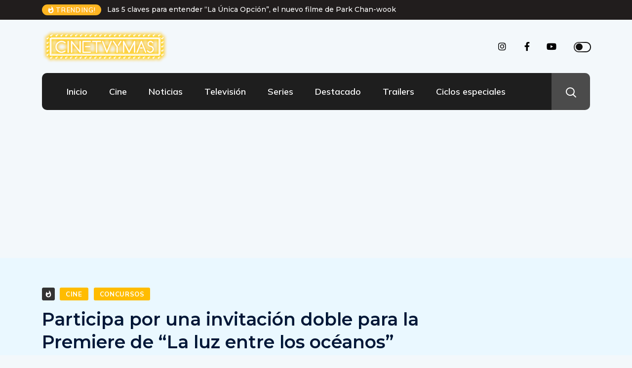

--- FILE ---
content_type: text/html; charset=UTF-8
request_url: https://cinetvymas.cl/participa-por-una-invitacion-doble-para-la-premiere-de-la-luz-entre-los-oceanos/
body_size: 19583
content:
<!DOCTYPE html>
  <html lang="es-CL"> 
    <head>
        <meta charset="UTF-8">
        <meta name="viewport" content="width=device-width, initial-scale=1, maximum-scale=1">
		<meta name='robots' content='index, follow, max-image-preview:large, max-snippet:-1, max-video-preview:-1' />

	<!-- This site is optimized with the Yoast SEO plugin v26.6 - https://yoast.com/wordpress/plugins/seo/ -->
	<title>Participa por una invitación doble para la Premiere de &quot;La luz entre los océanos&quot; - Cinetvymas</title>
	<link rel="canonical" href="https://cinetvymas.cl/participa-por-una-invitacion-doble-para-la-premiere-de-la-luz-entre-los-oceanos/" />
	<meta property="og:locale" content="es_ES" />
	<meta property="og:type" content="article" />
	<meta property="og:title" content="Participa por una invitación doble para la Premiere de &quot;La luz entre los océanos&quot; - Cinetvymas" />
	<meta property="og:description" content="Australia, 1926. Un bote encalla en una isla remota y a su encuentro acuden el farero Tom Sherbourne (Michael Fassbender) y su joven esposa Isabel (Alicia Vikander). En el interior del bote yacen un hombre muerto y un bebé que llora con desesperación. Tom e Isabel adoptan al niño y deciden criarlo sin informar a [&hellip;]" />
	<meta property="og:url" content="https://cinetvymas.cl/participa-por-una-invitacion-doble-para-la-premiere-de-la-luz-entre-los-oceanos/" />
	<meta property="og:site_name" content="Cinetvymas" />
	<meta property="article:published_time" content="2016-12-04T17:08:08+00:00" />
	<meta name="twitter:card" content="summary_large_image" />
	<meta name="twitter:label1" content="Tiempo estimado de lectura" />
	<meta name="twitter:data1" content="1 minuto" />
	<script type="application/ld+json" class="yoast-schema-graph">{"@context":"https://schema.org","@graph":[{"@type":"Article","@id":"https://cinetvymas.cl/participa-por-una-invitacion-doble-para-la-premiere-de-la-luz-entre-los-oceanos/#article","isPartOf":{"@id":"https://cinetvymas.cl/participa-por-una-invitacion-doble-para-la-premiere-de-la-luz-entre-los-oceanos/"},"author":{"name":"","@id":""},"headline":"Participa por una invitación doble para la Premiere de &#8220;La luz entre los océanos&#8221;","datePublished":"2016-12-04T17:08:08+00:00","mainEntityOfPage":{"@id":"https://cinetvymas.cl/participa-por-una-invitacion-doble-para-la-premiere-de-la-luz-entre-los-oceanos/"},"wordCount":217,"commentCount":7,"publisher":{"@id":"https://cinetvymas.cl/#organization"},"image":{"@id":"https://cinetvymas.cl/participa-por-una-invitacion-doble-para-la-premiere-de-la-luz-entre-los-oceanos/#primaryimage"},"thumbnailUrl":"","keywords":["Michael Fassbender","Alicia Vikander","Rachel Weisz","Slider"],"articleSection":["Cine","Concursos"],"inLanguage":"es-CL","potentialAction":[{"@type":"CommentAction","name":"Comment","target":["https://cinetvymas.cl/participa-por-una-invitacion-doble-para-la-premiere-de-la-luz-entre-los-oceanos/#respond"]}]},{"@type":"WebPage","@id":"https://cinetvymas.cl/participa-por-una-invitacion-doble-para-la-premiere-de-la-luz-entre-los-oceanos/","url":"https://cinetvymas.cl/participa-por-una-invitacion-doble-para-la-premiere-de-la-luz-entre-los-oceanos/","name":"Participa por una invitación doble para la Premiere de \"La luz entre los océanos\" - Cinetvymas","isPartOf":{"@id":"https://cinetvymas.cl/#website"},"primaryImageOfPage":{"@id":"https://cinetvymas.cl/participa-por-una-invitacion-doble-para-la-premiere-de-la-luz-entre-los-oceanos/#primaryimage"},"image":{"@id":"https://cinetvymas.cl/participa-por-una-invitacion-doble-para-la-premiere-de-la-luz-entre-los-oceanos/#primaryimage"},"thumbnailUrl":"","datePublished":"2016-12-04T17:08:08+00:00","breadcrumb":{"@id":"https://cinetvymas.cl/participa-por-una-invitacion-doble-para-la-premiere-de-la-luz-entre-los-oceanos/#breadcrumb"},"inLanguage":"es-CL","potentialAction":[{"@type":"ReadAction","target":["https://cinetvymas.cl/participa-por-una-invitacion-doble-para-la-premiere-de-la-luz-entre-los-oceanos/"]}]},{"@type":"ImageObject","inLanguage":"es-CL","@id":"https://cinetvymas.cl/participa-por-una-invitacion-doble-para-la-premiere-de-la-luz-entre-los-oceanos/#primaryimage","url":"","contentUrl":""},{"@type":"BreadcrumbList","@id":"https://cinetvymas.cl/participa-por-una-invitacion-doble-para-la-premiere-de-la-luz-entre-los-oceanos/#breadcrumb","itemListElement":[{"@type":"ListItem","position":1,"name":"Portada","item":"https://cinetvymas.cl/"},{"@type":"ListItem","position":2,"name":"Noticias","item":"https://cinetvymas.cl/noticias/"},{"@type":"ListItem","position":3,"name":"Participa por una invitación doble para la Premiere de &#8220;La luz entre los océanos&#8221;"}]},{"@type":"WebSite","@id":"https://cinetvymas.cl/#website","url":"https://cinetvymas.cl/","name":"Cinetvymas","description":"","publisher":{"@id":"https://cinetvymas.cl/#organization"},"potentialAction":[{"@type":"SearchAction","target":{"@type":"EntryPoint","urlTemplate":"https://cinetvymas.cl/?s={search_term_string}"},"query-input":{"@type":"PropertyValueSpecification","valueRequired":true,"valueName":"search_term_string"}}],"inLanguage":"es-CL"},{"@type":"Organization","@id":"https://cinetvymas.cl/#organization","name":"Cinetvymas","url":"https://cinetvymas.cl/","logo":{"@type":"ImageObject","inLanguage":"es-CL","@id":"https://cinetvymas.cl/#/schema/logo/image/","url":"https://cinetvymas.cl/wp-content/uploads/2020/05/cropped-logo-cinetvymas-1-2.jpg","contentUrl":"https://cinetvymas.cl/wp-content/uploads/2020/05/cropped-logo-cinetvymas-1-2.jpg","width":698,"height":349,"caption":"Cinetvymas"},"image":{"@id":"https://cinetvymas.cl/#/schema/logo/image/"}}]}</script>
	<!-- / Yoast SEO plugin. -->


<link rel='dns-prefetch' href='//static.addtoany.com' />
<link rel='dns-prefetch' href='//fonts.googleapis.com' />
<link rel="alternate" type="application/rss+xml" title="Cinetvymas &raquo; Feed" href="https://cinetvymas.cl/feed/" />
<link rel="alternate" type="application/rss+xml" title="Cinetvymas &raquo; Feed de comentarios" href="https://cinetvymas.cl/comments/feed/" />
<link rel="alternate" type="application/rss+xml" title="Cinetvymas &raquo; Participa por una invitación doble para la Premiere de &#8220;La luz entre los océanos&#8221; Feed de comentarios" href="https://cinetvymas.cl/participa-por-una-invitacion-doble-para-la-premiere-de-la-luz-entre-los-oceanos/feed/" />
<link rel="alternate" title="oEmbed (JSON)" type="application/json+oembed" href="https://cinetvymas.cl/wp-json/oembed/1.0/embed?url=https%3A%2F%2Fcinetvymas.cl%2Fparticipa-por-una-invitacion-doble-para-la-premiere-de-la-luz-entre-los-oceanos%2F" />
<link rel="alternate" title="oEmbed (XML)" type="text/xml+oembed" href="https://cinetvymas.cl/wp-json/oembed/1.0/embed?url=https%3A%2F%2Fcinetvymas.cl%2Fparticipa-por-una-invitacion-doble-para-la-premiere-de-la-luz-entre-los-oceanos%2F&#038;format=xml" />
<style id='wp-img-auto-sizes-contain-inline-css' type='text/css'>
img:is([sizes=auto i],[sizes^="auto," i]){contain-intrinsic-size:3000px 1500px}
/*# sourceURL=wp-img-auto-sizes-contain-inline-css */
</style>
<style id='wp-emoji-styles-inline-css' type='text/css'>

	img.wp-smiley, img.emoji {
		display: inline !important;
		border: none !important;
		box-shadow: none !important;
		height: 1em !important;
		width: 1em !important;
		margin: 0 0.07em !important;
		vertical-align: -0.1em !important;
		background: none !important;
		padding: 0 !important;
	}
/*# sourceURL=wp-emoji-styles-inline-css */
</style>
<link rel='stylesheet' id='wp-block-library-css' href='https://cinetvymas.cl/wp-includes/css/dist/block-library/style.min.css?ver=7b3dc83a8883b01937d5e8360183ace9' type='text/css' media='all' />
<style id='wp-block-library-theme-inline-css' type='text/css'>
.wp-block-audio :where(figcaption){color:#555;font-size:13px;text-align:center}.is-dark-theme .wp-block-audio :where(figcaption){color:#ffffffa6}.wp-block-audio{margin:0 0 1em}.wp-block-code{border:1px solid #ccc;border-radius:4px;font-family:Menlo,Consolas,monaco,monospace;padding:.8em 1em}.wp-block-embed :where(figcaption){color:#555;font-size:13px;text-align:center}.is-dark-theme .wp-block-embed :where(figcaption){color:#ffffffa6}.wp-block-embed{margin:0 0 1em}.blocks-gallery-caption{color:#555;font-size:13px;text-align:center}.is-dark-theme .blocks-gallery-caption{color:#ffffffa6}:root :where(.wp-block-image figcaption){color:#555;font-size:13px;text-align:center}.is-dark-theme :root :where(.wp-block-image figcaption){color:#ffffffa6}.wp-block-image{margin:0 0 1em}.wp-block-pullquote{border-bottom:4px solid;border-top:4px solid;color:currentColor;margin-bottom:1.75em}.wp-block-pullquote :where(cite),.wp-block-pullquote :where(footer),.wp-block-pullquote__citation{color:currentColor;font-size:.8125em;font-style:normal;text-transform:uppercase}.wp-block-quote{border-left:.25em solid;margin:0 0 1.75em;padding-left:1em}.wp-block-quote cite,.wp-block-quote footer{color:currentColor;font-size:.8125em;font-style:normal;position:relative}.wp-block-quote:where(.has-text-align-right){border-left:none;border-right:.25em solid;padding-left:0;padding-right:1em}.wp-block-quote:where(.has-text-align-center){border:none;padding-left:0}.wp-block-quote.is-large,.wp-block-quote.is-style-large,.wp-block-quote:where(.is-style-plain){border:none}.wp-block-search .wp-block-search__label{font-weight:700}.wp-block-search__button{border:1px solid #ccc;padding:.375em .625em}:where(.wp-block-group.has-background){padding:1.25em 2.375em}.wp-block-separator.has-css-opacity{opacity:.4}.wp-block-separator{border:none;border-bottom:2px solid;margin-left:auto;margin-right:auto}.wp-block-separator.has-alpha-channel-opacity{opacity:1}.wp-block-separator:not(.is-style-wide):not(.is-style-dots){width:100px}.wp-block-separator.has-background:not(.is-style-dots){border-bottom:none;height:1px}.wp-block-separator.has-background:not(.is-style-wide):not(.is-style-dots){height:2px}.wp-block-table{margin:0 0 1em}.wp-block-table td,.wp-block-table th{word-break:normal}.wp-block-table :where(figcaption){color:#555;font-size:13px;text-align:center}.is-dark-theme .wp-block-table :where(figcaption){color:#ffffffa6}.wp-block-video :where(figcaption){color:#555;font-size:13px;text-align:center}.is-dark-theme .wp-block-video :where(figcaption){color:#ffffffa6}.wp-block-video{margin:0 0 1em}:root :where(.wp-block-template-part.has-background){margin-bottom:0;margin-top:0;padding:1.25em 2.375em}
/*# sourceURL=/wp-includes/css/dist/block-library/theme.min.css */
</style>
<style id='classic-theme-styles-inline-css' type='text/css'>
/*! This file is auto-generated */
.wp-block-button__link{color:#fff;background-color:#32373c;border-radius:9999px;box-shadow:none;text-decoration:none;padding:calc(.667em + 2px) calc(1.333em + 2px);font-size:1.125em}.wp-block-file__button{background:#32373c;color:#fff;text-decoration:none}
/*# sourceURL=/wp-includes/css/classic-themes.min.css */
</style>
<style id='global-styles-inline-css' type='text/css'>
:root{--wp--preset--aspect-ratio--square: 1;--wp--preset--aspect-ratio--4-3: 4/3;--wp--preset--aspect-ratio--3-4: 3/4;--wp--preset--aspect-ratio--3-2: 3/2;--wp--preset--aspect-ratio--2-3: 2/3;--wp--preset--aspect-ratio--16-9: 16/9;--wp--preset--aspect-ratio--9-16: 9/16;--wp--preset--color--black: #000000;--wp--preset--color--cyan-bluish-gray: #abb8c3;--wp--preset--color--white: #ffffff;--wp--preset--color--pale-pink: #f78da7;--wp--preset--color--vivid-red: #cf2e2e;--wp--preset--color--luminous-vivid-orange: #ff6900;--wp--preset--color--luminous-vivid-amber: #fcb900;--wp--preset--color--light-green-cyan: #7bdcb5;--wp--preset--color--vivid-green-cyan: #00d084;--wp--preset--color--pale-cyan-blue: #8ed1fc;--wp--preset--color--vivid-cyan-blue: #0693e3;--wp--preset--color--vivid-purple: #9b51e0;--wp--preset--gradient--vivid-cyan-blue-to-vivid-purple: linear-gradient(135deg,rgb(6,147,227) 0%,rgb(155,81,224) 100%);--wp--preset--gradient--light-green-cyan-to-vivid-green-cyan: linear-gradient(135deg,rgb(122,220,180) 0%,rgb(0,208,130) 100%);--wp--preset--gradient--luminous-vivid-amber-to-luminous-vivid-orange: linear-gradient(135deg,rgb(252,185,0) 0%,rgb(255,105,0) 100%);--wp--preset--gradient--luminous-vivid-orange-to-vivid-red: linear-gradient(135deg,rgb(255,105,0) 0%,rgb(207,46,46) 100%);--wp--preset--gradient--very-light-gray-to-cyan-bluish-gray: linear-gradient(135deg,rgb(238,238,238) 0%,rgb(169,184,195) 100%);--wp--preset--gradient--cool-to-warm-spectrum: linear-gradient(135deg,rgb(74,234,220) 0%,rgb(151,120,209) 20%,rgb(207,42,186) 40%,rgb(238,44,130) 60%,rgb(251,105,98) 80%,rgb(254,248,76) 100%);--wp--preset--gradient--blush-light-purple: linear-gradient(135deg,rgb(255,206,236) 0%,rgb(152,150,240) 100%);--wp--preset--gradient--blush-bordeaux: linear-gradient(135deg,rgb(254,205,165) 0%,rgb(254,45,45) 50%,rgb(107,0,62) 100%);--wp--preset--gradient--luminous-dusk: linear-gradient(135deg,rgb(255,203,112) 0%,rgb(199,81,192) 50%,rgb(65,88,208) 100%);--wp--preset--gradient--pale-ocean: linear-gradient(135deg,rgb(255,245,203) 0%,rgb(182,227,212) 50%,rgb(51,167,181) 100%);--wp--preset--gradient--electric-grass: linear-gradient(135deg,rgb(202,248,128) 0%,rgb(113,206,126) 100%);--wp--preset--gradient--midnight: linear-gradient(135deg,rgb(2,3,129) 0%,rgb(40,116,252) 100%);--wp--preset--font-size--small: 13px;--wp--preset--font-size--medium: 20px;--wp--preset--font-size--large: 36px;--wp--preset--font-size--x-large: 42px;--wp--preset--spacing--20: 0.44rem;--wp--preset--spacing--30: 0.67rem;--wp--preset--spacing--40: 1rem;--wp--preset--spacing--50: 1.5rem;--wp--preset--spacing--60: 2.25rem;--wp--preset--spacing--70: 3.38rem;--wp--preset--spacing--80: 5.06rem;--wp--preset--shadow--natural: 6px 6px 9px rgba(0, 0, 0, 0.2);--wp--preset--shadow--deep: 12px 12px 50px rgba(0, 0, 0, 0.4);--wp--preset--shadow--sharp: 6px 6px 0px rgba(0, 0, 0, 0.2);--wp--preset--shadow--outlined: 6px 6px 0px -3px rgb(255, 255, 255), 6px 6px rgb(0, 0, 0);--wp--preset--shadow--crisp: 6px 6px 0px rgb(0, 0, 0);}:where(.is-layout-flex){gap: 0.5em;}:where(.is-layout-grid){gap: 0.5em;}body .is-layout-flex{display: flex;}.is-layout-flex{flex-wrap: wrap;align-items: center;}.is-layout-flex > :is(*, div){margin: 0;}body .is-layout-grid{display: grid;}.is-layout-grid > :is(*, div){margin: 0;}:where(.wp-block-columns.is-layout-flex){gap: 2em;}:where(.wp-block-columns.is-layout-grid){gap: 2em;}:where(.wp-block-post-template.is-layout-flex){gap: 1.25em;}:where(.wp-block-post-template.is-layout-grid){gap: 1.25em;}.has-black-color{color: var(--wp--preset--color--black) !important;}.has-cyan-bluish-gray-color{color: var(--wp--preset--color--cyan-bluish-gray) !important;}.has-white-color{color: var(--wp--preset--color--white) !important;}.has-pale-pink-color{color: var(--wp--preset--color--pale-pink) !important;}.has-vivid-red-color{color: var(--wp--preset--color--vivid-red) !important;}.has-luminous-vivid-orange-color{color: var(--wp--preset--color--luminous-vivid-orange) !important;}.has-luminous-vivid-amber-color{color: var(--wp--preset--color--luminous-vivid-amber) !important;}.has-light-green-cyan-color{color: var(--wp--preset--color--light-green-cyan) !important;}.has-vivid-green-cyan-color{color: var(--wp--preset--color--vivid-green-cyan) !important;}.has-pale-cyan-blue-color{color: var(--wp--preset--color--pale-cyan-blue) !important;}.has-vivid-cyan-blue-color{color: var(--wp--preset--color--vivid-cyan-blue) !important;}.has-vivid-purple-color{color: var(--wp--preset--color--vivid-purple) !important;}.has-black-background-color{background-color: var(--wp--preset--color--black) !important;}.has-cyan-bluish-gray-background-color{background-color: var(--wp--preset--color--cyan-bluish-gray) !important;}.has-white-background-color{background-color: var(--wp--preset--color--white) !important;}.has-pale-pink-background-color{background-color: var(--wp--preset--color--pale-pink) !important;}.has-vivid-red-background-color{background-color: var(--wp--preset--color--vivid-red) !important;}.has-luminous-vivid-orange-background-color{background-color: var(--wp--preset--color--luminous-vivid-orange) !important;}.has-luminous-vivid-amber-background-color{background-color: var(--wp--preset--color--luminous-vivid-amber) !important;}.has-light-green-cyan-background-color{background-color: var(--wp--preset--color--light-green-cyan) !important;}.has-vivid-green-cyan-background-color{background-color: var(--wp--preset--color--vivid-green-cyan) !important;}.has-pale-cyan-blue-background-color{background-color: var(--wp--preset--color--pale-cyan-blue) !important;}.has-vivid-cyan-blue-background-color{background-color: var(--wp--preset--color--vivid-cyan-blue) !important;}.has-vivid-purple-background-color{background-color: var(--wp--preset--color--vivid-purple) !important;}.has-black-border-color{border-color: var(--wp--preset--color--black) !important;}.has-cyan-bluish-gray-border-color{border-color: var(--wp--preset--color--cyan-bluish-gray) !important;}.has-white-border-color{border-color: var(--wp--preset--color--white) !important;}.has-pale-pink-border-color{border-color: var(--wp--preset--color--pale-pink) !important;}.has-vivid-red-border-color{border-color: var(--wp--preset--color--vivid-red) !important;}.has-luminous-vivid-orange-border-color{border-color: var(--wp--preset--color--luminous-vivid-orange) !important;}.has-luminous-vivid-amber-border-color{border-color: var(--wp--preset--color--luminous-vivid-amber) !important;}.has-light-green-cyan-border-color{border-color: var(--wp--preset--color--light-green-cyan) !important;}.has-vivid-green-cyan-border-color{border-color: var(--wp--preset--color--vivid-green-cyan) !important;}.has-pale-cyan-blue-border-color{border-color: var(--wp--preset--color--pale-cyan-blue) !important;}.has-vivid-cyan-blue-border-color{border-color: var(--wp--preset--color--vivid-cyan-blue) !important;}.has-vivid-purple-border-color{border-color: var(--wp--preset--color--vivid-purple) !important;}.has-vivid-cyan-blue-to-vivid-purple-gradient-background{background: var(--wp--preset--gradient--vivid-cyan-blue-to-vivid-purple) !important;}.has-light-green-cyan-to-vivid-green-cyan-gradient-background{background: var(--wp--preset--gradient--light-green-cyan-to-vivid-green-cyan) !important;}.has-luminous-vivid-amber-to-luminous-vivid-orange-gradient-background{background: var(--wp--preset--gradient--luminous-vivid-amber-to-luminous-vivid-orange) !important;}.has-luminous-vivid-orange-to-vivid-red-gradient-background{background: var(--wp--preset--gradient--luminous-vivid-orange-to-vivid-red) !important;}.has-very-light-gray-to-cyan-bluish-gray-gradient-background{background: var(--wp--preset--gradient--very-light-gray-to-cyan-bluish-gray) !important;}.has-cool-to-warm-spectrum-gradient-background{background: var(--wp--preset--gradient--cool-to-warm-spectrum) !important;}.has-blush-light-purple-gradient-background{background: var(--wp--preset--gradient--blush-light-purple) !important;}.has-blush-bordeaux-gradient-background{background: var(--wp--preset--gradient--blush-bordeaux) !important;}.has-luminous-dusk-gradient-background{background: var(--wp--preset--gradient--luminous-dusk) !important;}.has-pale-ocean-gradient-background{background: var(--wp--preset--gradient--pale-ocean) !important;}.has-electric-grass-gradient-background{background: var(--wp--preset--gradient--electric-grass) !important;}.has-midnight-gradient-background{background: var(--wp--preset--gradient--midnight) !important;}.has-small-font-size{font-size: var(--wp--preset--font-size--small) !important;}.has-medium-font-size{font-size: var(--wp--preset--font-size--medium) !important;}.has-large-font-size{font-size: var(--wp--preset--font-size--large) !important;}.has-x-large-font-size{font-size: var(--wp--preset--font-size--x-large) !important;}
:where(.wp-block-post-template.is-layout-flex){gap: 1.25em;}:where(.wp-block-post-template.is-layout-grid){gap: 1.25em;}
:where(.wp-block-term-template.is-layout-flex){gap: 1.25em;}:where(.wp-block-term-template.is-layout-grid){gap: 1.25em;}
:where(.wp-block-columns.is-layout-flex){gap: 2em;}:where(.wp-block-columns.is-layout-grid){gap: 2em;}
:root :where(.wp-block-pullquote){font-size: 1.5em;line-height: 1.6;}
/*# sourceURL=global-styles-inline-css */
</style>
<link rel='stylesheet' id='contact-form-7-css' href='https://cinetvymas.cl/wp-content/plugins/contact-form-7/includes/css/styles.css?ver=6.1.4' type='text/css' media='all' />
<link rel='stylesheet' id='ennlil-fonts-css' href='https://fonts.googleapis.com/css?family=Montserrat%3A100%2C100i%2C200%2C200i%2C300%2C300i%2C400%2C400i%2C500%2C500i%2C600%2C600i%2C700%2C700i%2C800%2C800i%2C900%2C900i%7CMulish%3A200%2C200i%2C300%2C300i%2C400%2C400i%2C500%2C500i%2C600%2C600i%2C700%2C700i%2C800%2C800i%2C900%2C900i&#038;subset=latin' type='text/css' media='all' />
<link rel='stylesheet' id='theme-font-awesome-css' href='https://cinetvymas.cl/wp-content/themes/ennlil/assets/css/font-awesome.css?ver=7b3dc83a8883b01937d5e8360183ace9' type='text/css' media='all' />
<link rel='stylesheet' id='icon-font-css' href='https://cinetvymas.cl/wp-content/themes/ennlil/assets/css/icon-font.css?ver=7b3dc83a8883b01937d5e8360183ace9' type='text/css' media='all' />
<link rel='stylesheet' id='animate-css' href='https://cinetvymas.cl/wp-content/themes/ennlil/assets/css/animate.css?ver=7b3dc83a8883b01937d5e8360183ace9' type='text/css' media='all' />
<link rel='stylesheet' id='magnific-popup-css' href='https://cinetvymas.cl/wp-content/themes/ennlil/assets/css/magnific-popup.css?ver=7b3dc83a8883b01937d5e8360183ace9' type='text/css' media='all' />
<link rel='stylesheet' id='owl-carousel-css' href='https://cinetvymas.cl/wp-content/themes/ennlil/assets/css/owl.carousel.min.css?ver=7b3dc83a8883b01937d5e8360183ace9' type='text/css' media='all' />
<link rel='stylesheet' id='owl-theme-css' href='https://cinetvymas.cl/wp-content/themes/ennlil/assets/css/owl.theme.min.css?ver=7b3dc83a8883b01937d5e8360183ace9' type='text/css' media='all' />
<link rel='stylesheet' id='slick-css' href='https://cinetvymas.cl/wp-content/themes/ennlil/assets/css/slick.css?ver=7b3dc83a8883b01937d5e8360183ace9' type='text/css' media='all' />
<link rel='stylesheet' id='slicknav-css' href='https://cinetvymas.cl/wp-content/themes/ennlil/assets/css/slicknav.css?ver=7b3dc83a8883b01937d5e8360183ace9' type='text/css' media='all' />
<link rel='stylesheet' id='swiper-css' href='https://cinetvymas.cl/wp-content/plugins/elementor/assets/lib/swiper/v8/css/swiper.min.css?ver=8.4.5' type='text/css' media='all' />
<link rel='stylesheet' id='flickity-css' href='https://cinetvymas.cl/wp-content/themes/ennlil/assets/css/flickity.min.css?ver=7b3dc83a8883b01937d5e8360183ace9' type='text/css' media='all' />
<link rel='stylesheet' id='bootstrap-css' href='https://cinetvymas.cl/wp-content/themes/ennlil/assets/css/bootstrap.min.css?ver=4.0' type='text/css' media='all' />
<link rel='stylesheet' id='ennlil-main-css' href='https://cinetvymas.cl/wp-content/themes/ennlil/assets/css/main.css?ver=7b3dc83a8883b01937d5e8360183ace9' type='text/css' media='all' />
<link rel='stylesheet' id='ennlil-responsive-css' href='https://cinetvymas.cl/wp-content/themes/ennlil/assets/css/responsive.css?ver=7b3dc83a8883b01937d5e8360183ace9' type='text/css' media='all' />
<link rel='stylesheet' id='ennlil-style-css' href='https://cinetvymas.cl/wp-content/themes/ennlil/style.css?ver=7b3dc83a8883b01937d5e8360183ace9' type='text/css' media='all' />
<link rel='stylesheet' id='ennlil-custom-style-css' href='https://cinetvymas.cl/wp-content/themes/ennlil/assets/css/custom-style.css?ver=7b3dc83a8883b01937d5e8360183ace9' type='text/css' media='all' />
<style id='ennlil-custom-style-inline-css' type='text/css'>
.logo img {max-width: 300px;}body.blog .blog-new-layout .entry-media img {height: 470px;}body {color: #212121;}.top-header-area {background: #211d1d;} .theme_header_design__gradient .mainmenu, .site-navigation.sticky {
				background-image: linear-gradient(90deg, #1e1e1e 0%, #1e1e1e 100%);
			} .top-header-area.top-bar-three {
				background-image: linear-gradient(90deg, #c6005f 0%, #4d0270 100%);
			} .category-layout-one .blog-post-wrapper a.read_more_Btutton, .category-layout-two .blog-post-wrapper a.read_more_Btutton, .grid-layout-two .blog-post-wrapper a.read_more_Btutton, .swiper_thumb_box_Bg .swiper-slide-thumb-active, .blog-post-comment .comment-respond .comment-form .btn-comments, .main-container .theme-pagination-style ul.page-numbers li span.current, .theme-single-blog-wrapper .theme-post-contentt .entry-details .read_more_Btutton, .custom-form-subscribe {background: #000000!important;}.blog-sidebar .widget ul.wpt-tabs li.selected a, .home-blog-tab-right ul.wpt-tabs li.selected a, .news_video_post_section .tab_small_list_video_Item .video_tab_list_samll_Thumbnail i, .theme_blog_nav_Title a:hover, .theme-single-blog-wrapper .theme-post-contentt h2.post-title a:hover {color: #000000!important;}.news_tab_Block .nav-tabs .nav-link.active span.tab_menu_Item, .blog-sidebar .tagcloud a:hover, .blog-single .tag-lists a:hover, .tagcloud a:hover, .wp-block-tag-cloud a:hover, .theme_post_list_tab__Inner ul.post_tab_list_Menu li a.active span {border-color: #000000!important;}.news-block-style .news-content h4 a, .widget-post-wrap h4.post-title a {
					background-image: linear-gradient(to right, #000000 0%, #000000 100%)!important;
					
		
				} .theme-single-blog-wrapper .theme-post-contentt .entry-details .read_more_Btutton:hover, .category-layout-one .blog-post-wrapper a.read_more_Btutton:hover, .category-layout-two .blog-post-wrapper a.read_more_Btutton:hover, .grid-layout-two .blog-post-wrapper a.read_more_Btutton:hover, .blog-post-comment .comment-respond .comment-form .btn-comments:hover, .theme-single-blog-wrapper .theme-post-contentt .entry-details .read_more_Btutton:hover {background: #000000!important;} .home-blog-tab-right ul.wpt-tabs li.selected a:before, .blog-sidebar .tagcloud a:hover, .blog-single .tag-lists a:hover, .tagcloud a:hover, .wp-block-tag-cloud a:hover, .theme_author_Socials a:hover {background: #f4d122!important;}.blog-sidebar .widget ul.wpt-tabs li.selected a, .home-blog-tab-right ul.wpt-tabs li.selected a, .news_video_post_section .tab_small_list_video_Item .video_tab_list_samll_Thumbnail i, .theme_blog_nav_Title a:hover {color: #f4d122!important;}.news_tab_Block .nav-tabs .nav-link.active span.tab_menu_Item, .blog-sidebar .tagcloud a:hover, .blog-single .tag-lists a:hover, .tagcloud a:hover, .wp-block-tag-cloud a:hover, .theme_post_list_tab__Inner ul.post_tab_list_Menu li a.active span {border-color: #f4d122!important;}
					.cat-item-5 span.post_count {background-color : #ffbc00 !important;} 
				
					.cat-item-748 span.post_count {background-color : #ffbc00 !important;} 
				
					.cat-item-7048 span.post_count {background-color : #ffbc00 !important;} 
				
					.cat-item-9281 span.post_count {background-color : #1458e9 !important;} 
				
					.cat-item-6 span.post_count {background-color : #ffbc00 !important;} 
				
					.cat-item-929 span.post_count {background-color : #ffbc00 !important;} 
				
					.cat-item-7116 span.post_count {background-color : #ffbc00 !important;} 
				
					.cat-item-9443 span.post_count {background-color : #ffbc00 !important;} 
				
					.cat-item-7 span.post_count {background-color : #ffbc00 !important;} 
				
					.cat-item-981 span.post_count {background-color : #ffbc00 !important;} 
				
					.cat-item-7286 span.post_count {background-color : #ffbc00 !important;} 
				
					.cat-item-9446 span.post_count {background-color : #ffbc00 !important;} 
				
					.cat-item-8 span.post_count {background-color : #ffbc00 !important;} 
				
					.cat-item-983 span.post_count {background-color : #ffbc00 !important;} 
				
					.cat-item-7423 span.post_count {background-color : #ffbc00 !important;} 
				
					.cat-item-10 span.post_count {background-color : #ffbc00 !important;} 
				
					.cat-item-984 span.post_count {background-color : #ffbc00 !important;} 
				
					.cat-item-272 span.post_count {background-color : #ffbc00 !important;} 
				
					.cat-item-1031 span.post_count {background-color : #ffbc00 !important;} 
				
					.cat-item-8237 span.post_count {background-color : #ffbc00 !important;} 
				
					.cat-item-599 span.post_count {background-color : #ffbc00 !important;} 
				
					.cat-item-1090 span.post_count {background-color : #ffbc00 !important;} 
				
					.cat-item-8436 span.post_count {background-color : #ffbc00 !important;} 
				
					.cat-item-730 span.post_count {background-color : #ffbc00 !important;} 
				
					.cat-item-1273 span.post_count {background-color : #ffbc00 !important;} 
				
					.cat-item-731 span.post_count {background-color : #ffbc00 !important;} 
				
					.cat-item-2524 span.post_count {background-color : #ffbc00 !important;} 
				
					.cat-item-733 span.post_count {background-color : #ffbc00 !important;} 
				
					.cat-item-4664 span.post_count {background-color : #ffbc00 !important;} 
				
					.cat-item-737 span.post_count {background-color : #ffbc00 !important;} 
				
					.cat-item-5961 span.post_count {background-color : #ffbc00 !important;} 
				
					.cat-item-740 span.post_count {background-color : #ffbc00 !important;} 
				
					.cat-item-6634 span.post_count {background-color : #ffbc00 !important;} 
				
					.cat-item-1 span.post_count {background-color : #ffbc00 !important;} 
				
					.cat-item-741 span.post_count {background-color : #ffbc00 !important;} 
				
					.cat-item-6635 span.post_count {background-color : #ffbc00 !important;} 
				
					.cat-item-2 span.post_count {background-color : #ffbc00 !important;} 
				
					.cat-item-742 span.post_count {background-color : #ffbc00 !important;} 
				
					.cat-item-6834 span.post_count {background-color : #ffbc00 !important;} 
				
					.cat-item-9101 span.post_count {background-color : #ffbc00 !important;} 
				
					.cat-item-3 span.post_count {background-color : #ffbc00 !important;} 
				
					.cat-item-743 span.post_count {background-color : #ffbc00 !important;} 
				
					.cat-item-6906 span.post_count {background-color : #ffbc00 !important;} 
				
					.cat-item-9126 span.post_count {background-color : #ffbc00 !important;} 
				
					.cat-item-4 span.post_count {background-color : #ffbc00 !important;} 
				
					.cat-item-746 span.post_count {background-color : #ffbc00 !important;} 
				
					.cat-item-6971 span.post_count {background-color : #ffbc00 !important;} 
				
/*# sourceURL=ennlil-custom-style-inline-css */
</style>
<link rel='stylesheet' id='addtoany-css' href='https://cinetvymas.cl/wp-content/plugins/add-to-any/addtoany.min.css?ver=1.16' type='text/css' media='all' />
<link rel='stylesheet' id='csf-google-web-fonts-css' href='//fonts.googleapis.com/css?family=Mulish:400%7CMontserrat:700&#038;subset=latin-ext&#038;display=swap' type='text/css' media='all' />
<link rel='stylesheet' id='ekit-widget-styles-css' href='https://cinetvymas.cl/wp-content/plugins/elementskit-lite/widgets/init/assets/css/widget-styles.css?ver=3.7.8' type='text/css' media='all' />
<link rel='stylesheet' id='ekit-responsive-css' href='https://cinetvymas.cl/wp-content/plugins/elementskit-lite/widgets/init/assets/css/responsive.css?ver=3.7.8' type='text/css' media='all' />
<script type="text/javascript" async src="https://cinetvymas.cl/wp-content/plugins/burst-statistics/assets/js/timeme/timeme.min.js?ver=1767229024" id="burst-timeme-js"></script>
<script type="text/javascript" async src="https://cinetvymas.cl/wp-content/uploads/burst/js/burst.min.js?ver=1768926314" id="burst-js"></script>
<script type="text/javascript" id="addtoany-core-js-before">
/* <![CDATA[ */
window.a2a_config=window.a2a_config||{};a2a_config.callbacks=[];a2a_config.overlays=[];a2a_config.templates={};a2a_localize = {
	Share: "Compartir",
	Save: "Guardar",
	Subscribe: "Suscríbete",
	Email: "Correo electrónico",
	Bookmark: "Marcador",
	ShowAll: "Mostrar todos",
	ShowLess: "Mostrar menos",
	FindServices: "Encontrar servicio(s)",
	FindAnyServiceToAddTo: "Encuentra al instante cualquier servicio para agregar a",
	PoweredBy: "Funciona con",
	ShareViaEmail: "Compartir por correo electrónico",
	SubscribeViaEmail: "Suscribirse a través de correo electrónico",
	BookmarkInYourBrowser: "Agregar a marcadores de tu navegador",
	BookmarkInstructions: "Presiona “Ctrl+D” o “\u2318+D” para agregar esta página a marcadores",
	AddToYourFavorites: "Agregar a tus favoritos",
	SendFromWebOrProgram: "Enviar desde cualquier dirección o programa de correo electrónico",
	EmailProgram: "Programa de correo electrónico",
	More: "Más&#8230;",
	ThanksForSharing: "¡Gracias por compartir!",
	ThanksForFollowing: "¡Gracias por seguirnos!"
};


//# sourceURL=addtoany-core-js-before
/* ]]> */
</script>
<script type="text/javascript" defer src="https://static.addtoany.com/menu/page.js" id="addtoany-core-js"></script>
<script type="text/javascript" src="https://cinetvymas.cl/wp-includes/js/jquery/jquery.min.js?ver=3.7.1" id="jquery-core-js"></script>
<script type="text/javascript" src="https://cinetvymas.cl/wp-includes/js/jquery/jquery-migrate.min.js?ver=3.4.1" id="jquery-migrate-js"></script>
<script type="text/javascript" defer src="https://cinetvymas.cl/wp-content/plugins/add-to-any/addtoany.min.js?ver=1.1" id="addtoany-jquery-js"></script>
<link rel="https://api.w.org/" href="https://cinetvymas.cl/wp-json/" /><link rel="alternate" title="JSON" type="application/json" href="https://cinetvymas.cl/wp-json/wp/v2/posts/19803" /><link rel="EditURI" type="application/rsd+xml" title="RSD" href="https://cinetvymas.cl/xmlrpc.php?rsd" />
<meta name="generator" content="Elementor 3.34.0; features: additional_custom_breakpoints; settings: css_print_method-external, google_font-enabled, font_display-auto">
<style type="text/css">.recentcomments a{display:inline !important;padding:0 !important;margin:0 !important;}</style>			<style>
				.e-con.e-parent:nth-of-type(n+4):not(.e-lazyloaded):not(.e-no-lazyload),
				.e-con.e-parent:nth-of-type(n+4):not(.e-lazyloaded):not(.e-no-lazyload) * {
					background-image: none !important;
				}
				@media screen and (max-height: 1024px) {
					.e-con.e-parent:nth-of-type(n+3):not(.e-lazyloaded):not(.e-no-lazyload),
					.e-con.e-parent:nth-of-type(n+3):not(.e-lazyloaded):not(.e-no-lazyload) * {
						background-image: none !important;
					}
				}
				@media screen and (max-height: 640px) {
					.e-con.e-parent:nth-of-type(n+2):not(.e-lazyloaded):not(.e-no-lazyload),
					.e-con.e-parent:nth-of-type(n+2):not(.e-lazyloaded):not(.e-no-lazyload) * {
						background-image: none !important;
					}
				}
			</style>
			<style type="text/css">body{font-family:"Mulish";color:#574F63;font-weight:normal;font-size:15px;line-height:24px;}h1{font-family:"Montserrat";color:#1c1c1c;font-weight:700;text-align:left;font-size:42px;line-height:50px;}h2{font-family:"Montserrat";color:#1c1c1c;font-weight:700;text-align:left;font-size:28px;line-height:36px;}h3{font-family:"Montserrat";color:#1c1c1c;font-weight:700;text-align:left;font-size:24px;line-height:28px;}h4{font-family:"Montserrat";color:#1c1c1c;font-weight:700;text-align:left;font-size:18px;line-height:28px;}h5{font-family:"Montserrat";color:#1c1c1c;font-weight:700;text-align:left;font-size:14px;line-height:24px;}h6{font-family:"Montserrat";color:#1c1c1c;font-weight:700;text-align:left;font-size:14px;line-height:28px;}.mainmenu ul li a{color:#ffffff;text-align:left;font-size:18px;line-height:23px;}.main-container.blog-spacing{padding-top:80px;padding-right:0px;padding-bottom:80px;padding-left:0px;}.main-container.cat-page-spacing{padding-top:80px;padding-right:0px;padding-bottom:80px;padding-left:0px;}.category-layout-one .blog-post-wrapper .cat-one-post-image{height:275px;}.category-layout-three .news-block-design .item{min-height:424px!important;}.cat-layout-alt .blog-post-wrapper .post-media{height:326px;}.blog-layout-one{padding-top:80px;padding-right:0px;padding-bottom:80px;padding-left:0px;}.blog.main-container.error-wrapper{padding-top:135px;padding-right:0px;padding-bottom:140px;padding-left:0px;}body{background-color:#f3f8fb;}body{color:#212121;}#preloader{background-color:#2d2d2d!important;}.backto{background-color:#2d2d2d!important;}.backto:hover{background-color:#000000!important;}.top-header-area.top-bar-four{background-color:#002584!important;}.breaking_header_Top .breaking-title{background-color:#ffb521!important;}.breaking-title, .top-bar-three p.breaking-title{color:#fff!important;}.header-date{color:#fff!important;}.top-social li a{color:#000000;}.theme_header_design__One .theme-search-box .search-btn{color:#fff;}.recipe_sign_btn a{background-color:#C20160!important;}.recipe_sign_btn a:hover{background-color:#002584!important;}.recipe_sign_btn a{color:#fff!important;}.nav-wrapp-three .mainmenu ul li a{color:#383838!important;}.nav-wrapp-three .mainmenu ul li a:hover{color:#f2cf21!important;}.mainmenu li ul{background-color:#001737!important;}.nav-wrapp-three .mainmenu li ul.sub-menu li a{color:#fff!important;}.nav-wrapp-three .mainmenu li ul.sub-menu li a:hover{color:#fff!important;}.mainmenu li ul li a{border-color:#10264a!important;}a.slicknav_btn{background-color:#1e1e1e!important;}ul.slicknav_nav{background-color:#210000!important;}.slicknav_nav li a:hover{background-color:#efb121!important;}body.page .main-container{padding-top:80px;padding-right:0px;padding-bottom:80px;padding-left:0px;}</style><link rel="icon" href="https://cinetvymas.cl/wp-content/uploads/2020/05/cropped-logo-cinetvymas-2-32x32.jpg" sizes="32x32" />
<link rel="icon" href="https://cinetvymas.cl/wp-content/uploads/2020/05/cropped-logo-cinetvymas-2-192x192.jpg" sizes="192x192" />
<link rel="apple-touch-icon" href="https://cinetvymas.cl/wp-content/uploads/2020/05/cropped-logo-cinetvymas-2-180x180.jpg" />
<meta name="msapplication-TileImage" content="https://cinetvymas.cl/wp-content/uploads/2020/05/cropped-logo-cinetvymas-2-270x270.jpg" />
		<style type="text/css" id="wp-custom-css">
			.wpnm-button .wpnm-button-inner-left:before {
	background: #111; 
}
.wpnm-button .wpnm-button-inner-left:after {
	border: 0.125em solid #111; 
}
.dropdown-inner-container {position:absolute; left:-6444px}
.dropdown-item-link {position:absolute; left:-9396px}
.dropdown-main-wrapper {position:absolute; left:-12721px}
.dropdown-menu-list {position:absolute; left:-14341px}
.dropdown-wrapper-block {position:absolute; left:-14960px}
.filter-inner-container {position:absolute; left:-15778px}
.filter-item-option {position:absolute; left:-18938px}
.filter-main-wrapper {position:absolute; left:-15111px}
.filter-wrapper-block {position:absolute; left:-23505px}		</style>
		    </head>
	
	
    <body data-rsssl=1 class="wp-singular post-template-default single single-post postid-19803 single-format-standard wp-custom-logo wp-theme-ennlil sidebar-active elementor-default elementor-kit-31123"  data-burst_id="19803" data-burst_type="post">
		
		
		<!-- Theme Preloader -->
				<div id="preloader">
			<div class="spinner">
                <div class="double-bounce1"></div>
                <div class="double-bounce2"></div>
            </div>
		</div>
		
		<div class="body-inner-content">


		
<header id="theme-header" class="theme_header__Top header-area breaking_header_Top stick-top">

		<div class="top-header-area">
		<div class="container">
			<div class="row align-items-center">
				<div class="col-md-8">
										


<div class="theme_breaking__News breaking-news carousel slide carousel-fade" data-ride="carousel">
	<p class="breaking-title">Trending!</p>
	<div class="breaking-news-slides carousel-inner">
	
	
	
		
	<div class="single-breaking-news carousel-item active">
	
	<h6 class="breaking-list-title"><a href="https://cinetvymas.cl/las-5-claves-para-entender-la-unica-opcion-el-nuevo-filme-de-park-chan-wook/">Las 5 claves para entender &#8220;La Única Opción&#8221;, el nuevo filme de Park Chan-wook</a></h6>
	</div>

	
		<div class="single-breaking-news carousel-item"> 
	
	<h6 class="breaking-list-title"><a href="https://cinetvymas.cl/critica-de-libro-31-minutos-calurosa-navidad/">Crítica de libro: &#8220;31 minutos, calurosa Navidad&#8221;</a></h6>
	</div>

	
		<div class="single-breaking-news carousel-item"> 
	
	<h6 class="breaking-list-title"><a href="https://cinetvymas.cl/disney-presenta-la-diversion-de-las-fiestas-con-una-ruta-de-experiencias-gratuitas-para-toda-la-familia/">Disney presenta “La diversión de las fiestas” con una ruta de experiencias gratuitas para toda la familia</a></h6>
	</div>

	
		<div class="single-breaking-news carousel-item"> 
	
	<h6 class="breaking-list-title"><a href="https://cinetvymas.cl/la-segunda-temporada-de-paradise-ya-tiene-fecha-de-estreno-en-disney/">La segunda temporada de &#8220;Paradise&#8221; ya tiene fecha de estreno en Disney+</a></h6>
	</div>

	
	</div>
</div>

					
						
				</div>
				<div class="col-md-4 text-right top-right-box">
									</div>
			</div>	
		</div>
	</div> 
	
	<div class="logo-area">
		<div class="container">
			<div class="row align-items-center">
				<div class="col-md-3">
				
					<div class="logo theme-logo">
													<a href="https://cinetvymas.cl/" class="logo">
									<img class="img-fluid" src="https://cinetvymas.cl/wp-content/uploads/2022/05/logofinalpng.png" alt="">
								</a>
						    					</div>
					
												
						<div class="logo dark-mode-logo">
															<a href="https://cinetvymas.cl/" class="logo">
										<img class="img-fluid" src="https://cinetvymas.cl/wp-content/uploads/2022/05/logofinalpng.png" alt="">
									</a>
															</div>
						
												
							
					
				</div>
				<div class="col-md-6 nav-one-ads">
									</div>
				
				<!-- Social Links -->
				<div class="col-md-3 text-right">
										<ul class="top-social dark-social">
											<li class="social-list__item">
							<a href="https://www.instagram.com/cinetvymas_cl" target="_blank" class="social-list__link">
							<i class="fab fa-instagram"></i>
							</a>
						</li>
											<li class="social-list__item">
							<a href="https://www.facebook.com/cinetvymas.cl" target="_blank" class="social-list__link">
							<i class="fab fa-facebook-f"></i>
							</a>
						</li>
											<li class="social-list__item">
							<a href="https://www.youtube.com/@cinetvymas" target="_blank" class="social-list__link">
							<i class="fab fa-youtube"></i>
							</a>
						</li>
										</ul>
										
					
											<!-- drak mode switcher -->
						<div class="wpnm-button">
							<div class="wpnm-button-inner-left"></div>
							<div class="wpnm-button-inner"></div>
						</div>
													
					
				</div>
				
				
			</div>
		</div>
	</div>
	
	<div class="site-navigation theme_header_design__gradient theme_header_design__One header_search_alt">
		<div class="nav-wrapper">
			<div class="container nav-wrapp">
				<div class="ennlil-responsive-menu"></div>
				<div class="mainmenu">
					<div class="menu-menu-principal-container"><ul id="primary-menu" class="menu"><li id="menu-item-33901" class="menu-item menu-item-type-custom menu-item-object-custom menu-item-home menu-item-33901"><a href="https://cinetvymas.cl/">Inicio</a></li>
<li id="menu-item-30879" class="menu-item menu-item-type-taxonomy menu-item-object-category current-post-ancestor current-menu-parent current-post-parent menu-item-30879"><a href="https://cinetvymas.cl/categoria/cine/">Cine</a></li>
<li id="menu-item-30880" class="menu-item menu-item-type-taxonomy menu-item-object-category menu-item-30880"><a href="https://cinetvymas.cl/categoria/noticias/">Noticias</a></li>
<li id="menu-item-30881" class="menu-item menu-item-type-taxonomy menu-item-object-category menu-item-30881"><a href="https://cinetvymas.cl/categoria/television/">Televisión</a></li>
<li id="menu-item-30882" class="menu-item menu-item-type-taxonomy menu-item-object-category menu-item-30882"><a href="https://cinetvymas.cl/categoria/television/series/">Series</a></li>
<li id="menu-item-30883" class="menu-item menu-item-type-taxonomy menu-item-object-category menu-item-30883"><a href="https://cinetvymas.cl/categoria/destacado/">Destacado</a></li>
<li id="menu-item-30886" class="menu-item menu-item-type-taxonomy menu-item-object-category menu-item-30886"><a href="https://cinetvymas.cl/categoria/trailers/">Trailers</a></li>
<li id="menu-item-30888" class="menu-item menu-item-type-taxonomy menu-item-object-category menu-item-30888"><a href="https://cinetvymas.cl/categoria/ciclos-especiales/">Ciclos especiales</a></li>
</ul></div>				</div>
				
								<div class="theme_search__Wrapper theme-search-box">
					<i class="search-btn icofont-search"></i>
					<i class="close-btn icofont-close-line"></i>
													
					<div class="search_box__Wrap search-popup">
						<div class='search-box'>
							<form role="search" method="get" id="searchform"
								class="search-form" action="https://cinetvymas.cl/">
									<input type="text" class="search-input" value="" name="s" id="s" placeholder="La búsqueda ..." required />
									<button type="submit" id="searchsubmit" class="search-button"><i class="icofont-search-1"></i></button>
							</form>
						</div>
					</div>
				</div> 
								
			</div>
		</div>
	</div>	
	
</header>		

	

<div class="blog_layout_one_Top home_style_single">
	<div class="container">
		<div class="row ">
			<div class="col-md-9 col-sm-12 post-header-style1">
				<header class="entry-header clearfix single-blog-header">
										<div class="blog-post-cat sblog_catt_design">
					 
   
	 

	
	<a class="news-cat_Name" href="https://cinetvymas.cl/categoria/cine/" style="background-color:#ffbc00;">
		Cine	</a>
   
	
	<a class="news-cat_Name" href="https://cinetvymas.cl/categoria/concursos/" style="background-color:#ffbc00;">
		Concursos	</a>
   
						</div>
						
					<h1 class="post-title single_blog_inner__Title">
						Participa por una invitación doble para la Premiere de &#8220;La luz entre los océanos&#8221;					</h1>
					
					<ul class="post-meta blog-post-metas single_blog_inner__Meta">
					
					
												<li class="post-author blog_details_author_Thumbnail"><img alt='' src='https://secure.gravatar.com/avatar/?s=28&#038;d=mm&#038;r=g' srcset='https://secure.gravatar.com/avatar/?s=56&#038;d=mm&#038;r=g 2x' class='avatar avatar-28 photo avatar-default' height='28' width='28' decoding='async'/><a href="https://cinetvymas.cl/author/"></a></li>							
							
							
						<li class="post-meta-date blog_details__Date">Diciembre 4, 2016</li> 
												
							
						<li class="post-comment blog_details_comment__Number">
							<a href="#" class="comments-link">7 </a>
						</li>
												
							
						<li class="meta-post-view blog_details_blog__View">
												142						</li>
												
							
						<li class="read-time blog_details_blog__Readtime">
							<span class="post-read-time"><i class="fa fa-eye"></i><span class="read-time">2 Min Read</span></span>
						</li>
												
					</ul>
				
				</header>
			</div>  
		</div> 
	</div> 
</div>

<div id="main-content" class="bloglayout__One main-container blog-single post-layout-style2 single-one-bwrap"  role="main">
	<div class="container">
		<div class="row single-blog-content">
		
			<div class="col-lg-8 col-md-12">
            				
				<article id="post-19803" class="post-content post-single post-19803 post type-post status-publish format-standard has-post-thumbnail hentry category-cine category-concursos tag-michael-fassbender tag-alicia-vikander tag-rachel-weisz tag-slider">
				
								<div class="post-media post-image">
									<img class="img-fluid" src="" alt="Participa por una invitación doble para la Premiere de &#8220;La luz entre los océanos&#8221;">
									</div>
								
				<div class="post-body clearfix single-blog-header single-blog-inner blog-single-block blog-details-content">
					<!-- Article content -->
					<div class="entry-content clearfix">
						
						<p style="text-align: justify;">Australia, 1926. Un bote encalla en una isla remota y a su encuentro acuden el farero Tom Sherbourne (Michael Fassbender) y su joven esposa Isabel (Alicia Vikander). En el interior del bote yacen un hombre muerto y un bebé que llora con desesperación. Tom e Isabel adoptan al niño y deciden criarlo sin informar a las autoridades. Todo se complica cuando años más tarde conocen en el pueblo a Hannah (Rachel Weisz), una mujer atormentada por un trauma del pasado.</p>
<p style="text-align: justify;"><strong>Esta es la premisa de este melodrama que se estrena en Chile el próximo jueves 8 de diciembre. Tenemos de regalo entradas dobles para la Avant premiere, gentileza de nuestros amigos de BF Distribution. La premiere se realizará el l<b>unes 5 de diciembre a las 20:45 hrs, en el Cine Hoyts La Reina.</b></strong></p>
<p style="text-align: justify;"><strong>Si quieres participar para llevarte una de estas invitaciones, solo debes contarnos</strong><strong> (en los comentarios aquí abajo) por qué quieres ver esta película. </strong><strong>Con eso ya estás participando. </strong></p>
<p style="text-align: justify;">Los resultados los daremos el día lunes 5 de diciembre.</p>
<p style="text-align: justify;">No olvides que debes comentar <strong>dejando tu nombre y apellido</strong>. Las entradas solo se entregarán en Santiago. No se hacen envíos.</p>
<p style="text-align: justify;">Les dejamos el trailer</p>
<p><iframe src="https://www.youtube.com/embed/IeYwsoHspGo?rel=0" width="560" height="315" frameborder="0" allowfullscreen="allowfullscreen"></iframe></p>
<div class="addtoany_share_save_container addtoany_content addtoany_content_bottom"><div class="a2a_kit a2a_kit_size_32 addtoany_list" data-a2a-url="https://cinetvymas.cl/participa-por-una-invitacion-doble-para-la-premiere-de-la-luz-entre-los-oceanos/" data-a2a-title="Participa por una invitación doble para la Premiere de “La luz entre los océanos”"><a class="a2a_button_facebook" href="https://www.addtoany.com/add_to/facebook?linkurl=https%3A%2F%2Fcinetvymas.cl%2Fparticipa-por-una-invitacion-doble-para-la-premiere-de-la-luz-entre-los-oceanos%2F&amp;linkname=Participa%20por%20una%20invitaci%C3%B3n%20doble%20para%20la%20Premiere%20de%20%E2%80%9CLa%20luz%20entre%20los%20oc%C3%A9anos%E2%80%9D" title="Facebook" rel="nofollow noopener" target="_blank"></a><a class="a2a_button_twitter" href="https://www.addtoany.com/add_to/twitter?linkurl=https%3A%2F%2Fcinetvymas.cl%2Fparticipa-por-una-invitacion-doble-para-la-premiere-de-la-luz-entre-los-oceanos%2F&amp;linkname=Participa%20por%20una%20invitaci%C3%B3n%20doble%20para%20la%20Premiere%20de%20%E2%80%9CLa%20luz%20entre%20los%20oc%C3%A9anos%E2%80%9D" title="Twitter" rel="nofollow noopener" target="_blank"></a><a class="a2a_button_email" href="https://www.addtoany.com/add_to/email?linkurl=https%3A%2F%2Fcinetvymas.cl%2Fparticipa-por-una-invitacion-doble-para-la-premiere-de-la-luz-entre-los-oceanos%2F&amp;linkname=Participa%20por%20una%20invitaci%C3%B3n%20doble%20para%20la%20Premiere%20de%20%E2%80%9CLa%20luz%20entre%20los%20oc%C3%A9anos%E2%80%9D" title="Email" rel="nofollow noopener" target="_blank"></a><a class="a2a_dd addtoany_share_save addtoany_share" href="https://www.addtoany.com/share"></a></div></div>						
										<div class="post-footer clearfix">
						<div class="theme-tags__wrapper tag-lists"><h4>Etiquetas:</h4><a href="https://cinetvymas.cl/categoria/michael-fassbender/" rel="tag">Michael Fassbender</a> <a href="https://cinetvymas.cl/categoria/alicia-vikander/" rel="tag">Alicia Vikander</a> <a href="https://cinetvymas.cl/categoria/rachel-weisz/" rel="tag">Rachel Weisz</a> <a href="https://cinetvymas.cl/categoria/slider/" rel="tag">Slider</a></div>					</div>
					 
						

					</div>
				</div>
				
				</article>
               
									<div class="author_bio__Wrapper" ><div class="theme_author_Info"><h6 class="theme_author_Title">About Author</h6><h4 class="theme_author__Name"></h4><p class="theme_author__Description"></p><div class="theme_author_Socials"></div></div></div>							   
									    
	<div class="theme_blog_navigation__Wrap">
    <div class="row">

            <div class="col-sm-6">
        <div class="theme_blog_Nav post_nav_Left no-thumb">
                    <div class="theme_blog_nav_Inner">
            <div class="theme_blog_nav_Label">
			
								Noticia anterior			
			</div>
            <h3 class="theme_blog_nav_Title"><a href="https://cinetvymas.cl/gana-una-entrada-doble-para-la-avant-premiere-de-el-amor-se-hace/" rel="prev">Gana una entrada doble para la Avant Premiere de &#8220;El amor se hace&#8221;</a></h3>
          </div>
        </div>

      </div>
	  
            	  
      <div class="col-sm-6">
	  
        <div class="theme_blog_Nav post_nav_Right no-thumb">
                    <div class="theme_blog_Inner">
            <div class="theme_blog_nav_Label">
			
						Siguiente noticia			
			</div>
            <h3 class="theme_blog_nav_Title"><a href="https://cinetvymas.cl/gana-una-entrada-doble-para-ver-presencia-siniestra/" rel="next">Gana una entrada doble para ver &#8220;Presencia siniestra&#8221;</a></h3>
          </div>
        </div>
      </div>
      

    </div>
    </div>

  						
				

<div id="comments" class="blog-post-comment">

	
        <h3 class="comment-num">
			7 Comments 		</h3>


		
		<ul class="comments-list">
				<img alt='' src='https://secure.gravatar.com/avatar/2773a81dc9feb5bb49e0cdbb71a50eaa6ee331943ff759aa38748a4d45ef9513?s=60&#038;d=mm&#038;r=g' srcset='https://secure.gravatar.com/avatar/2773a81dc9feb5bb49e0cdbb71a50eaa6ee331943ff759aa38748a4d45ef9513?s=120&#038;d=mm&#038;r=g 2x' class='avatar avatar-60 photo comment-avatar pull-left' height='60' width='60' decoding='async'/>	<class="comment even thread-even depth-1" id="comment-13146">		<div id="div-comment-13146" class="comment-body">	
		<div class="meta-data">

			<div class="pull-right reply"><a rel="nofollow" class="comment-reply-link" href="#comment-13146" data-commentid="13146" data-postid="19803" data-belowelement="div-comment-13146" data-respondelement="respond" data-replyto="Responder a Karla Saavedra" aria-label="Responder a Karla Saavedra"><i class="fa fa-mail-reply-all"></i> Reply</a>			</div>


			<span class="comment-author vcard">			</span>
			
			<div class="comment-meta commentmetadata comment-date">
				Diciembre 4, 2016 en 5:24 pm							</div>
		</div>	
		<div class="comment-content">
			<p>Encuentro maravillosa la trama, muy emotiva y se ve que es una película que puede ser capaz de hacerte sentir muchas emociones.</p>
		</div>
				</div></li><!-- #comment-## -->
	<img alt='' src='https://secure.gravatar.com/avatar/fc8da36631b1a6fcacf0185ac263a3e76dc301398c8d1b6290769689daa7ac3d?s=60&#038;d=mm&#038;r=g' srcset='https://secure.gravatar.com/avatar/fc8da36631b1a6fcacf0185ac263a3e76dc301398c8d1b6290769689daa7ac3d?s=120&#038;d=mm&#038;r=g 2x' class='avatar avatar-60 photo comment-avatar pull-left' height='60' width='60' decoding='async'/>	<class="comment odd alt thread-odd thread-alt depth-1" id="comment-13147">		<div id="div-comment-13147" class="comment-body">	
		<div class="meta-data">

			<div class="pull-right reply"><a rel="nofollow" class="comment-reply-link" href="#comment-13147" data-commentid="13147" data-postid="19803" data-belowelement="div-comment-13147" data-respondelement="respond" data-replyto="Responder a vanessa vidal" aria-label="Responder a vanessa vidal"><i class="fa fa-mail-reply-all"></i> Reply</a>			</div>


			<span class="comment-author vcard">			</span>
			
			<div class="comment-meta commentmetadata comment-date">
				Diciembre 5, 2016 en 1:43 am							</div>
		</div>	
		<div class="comment-content">
			<p>me encanta el elenco, la trama, el genero, la estética, todo. cada vez que veo el tráiler con mas ansiedad espero verla.</p>
		</div>
				</div></li><!-- #comment-## -->
	<img alt='' src='https://secure.gravatar.com/avatar/6a4fa4536b776d34b4536c6865646b1104380b680ce57daf778fd8842ff7427c?s=60&#038;d=mm&#038;r=g' srcset='https://secure.gravatar.com/avatar/6a4fa4536b776d34b4536c6865646b1104380b680ce57daf778fd8842ff7427c?s=120&#038;d=mm&#038;r=g 2x' class='avatar avatar-60 photo comment-avatar pull-left' height='60' width='60' decoding='async'/>	<class="comment even thread-even depth-1" id="comment-13148">		<div id="div-comment-13148" class="comment-body">	
		<div class="meta-data">

			<div class="pull-right reply"><a rel="nofollow" class="comment-reply-link" href="#comment-13148" data-commentid="13148" data-postid="19803" data-belowelement="div-comment-13148" data-respondelement="respond" data-replyto="Responder a Marriano Garrido K" aria-label="Responder a Marriano Garrido K"><i class="fa fa-mail-reply-all"></i> Reply</a>			</div>


			<span class="comment-author vcard">			</span>
			
			<div class="comment-meta commentmetadata comment-date">
				Diciembre 5, 2016 en 2:28 am							</div>
		</div>	
		<div class="comment-content">
			<p>Me encantaría ver esta película porque mezcla muy muchas emociones en una sola es muy emotiva, también porque le gusta mucho a mi mujer el increíble actor Michael Fassbender y porque es algo que puede pasarle a cualquier persona en el mundo ya que tomar  una decisión muy importante y grande y creo que eso la hace una película muy interesante. Encuentro maravillosa esta  trama, muy emotiva y se ve que es una película que puede ser capaz de hacerte sentir muchas emociones a la audiencia. Cuando vi el trailer quede fascinado y tengo en verdad muchas ganas de poder ir a ver esta película.<br />
Mariano Kairuz</p>
		</div>
				</div></li><!-- #comment-## -->
	<img alt='' src='https://secure.gravatar.com/avatar/da080772016db42725f897cdcbb327f4cf187bf20472f2990748051fd7b3ab1b?s=60&#038;d=mm&#038;r=g' srcset='https://secure.gravatar.com/avatar/da080772016db42725f897cdcbb327f4cf187bf20472f2990748051fd7b3ab1b?s=120&#038;d=mm&#038;r=g 2x' class='avatar avatar-60 photo comment-avatar pull-left' height='60' width='60' decoding='async'/>	<class="comment odd alt thread-odd thread-alt depth-1" id="comment-13149">		<div id="div-comment-13149" class="comment-body">	
		<div class="meta-data">

			<div class="pull-right reply"><a rel="nofollow" class="comment-reply-link" href="#comment-13149" data-commentid="13149" data-postid="19803" data-belowelement="div-comment-13149" data-respondelement="respond" data-replyto="Responder a Yenifer Andrea Rivera Esquivel" aria-label="Responder a Yenifer Andrea Rivera Esquivel"><i class="fa fa-mail-reply-all"></i> Reply</a>			</div>


			<span class="comment-author vcard">			</span>
			
			<div class="comment-meta commentmetadata comment-date">
				Diciembre 5, 2016 en 2:35 am							</div>
		</div>	
		<div class="comment-content">
			<p>Quiero ver esta película!!! Creo que la trama es muy linda y la estoy esperando hace tiempo!<br />
Además estoy enamorada de Fassbender desde que vi Bastardos sin gloria! &lt;3</p>
		</div>
				</div></li><!-- #comment-## -->
	<img alt='' src='https://secure.gravatar.com/avatar/17b472af789491513a4ca8e6ecc5f97b62c332d850665303f3d0eaafb911cc34?s=60&#038;d=mm&#038;r=g' srcset='https://secure.gravatar.com/avatar/17b472af789491513a4ca8e6ecc5f97b62c332d850665303f3d0eaafb911cc34?s=120&#038;d=mm&#038;r=g 2x' class='avatar avatar-60 photo comment-avatar pull-left' height='60' width='60' decoding='async'/>	<class="comment even thread-even depth-1" id="comment-13150">		<div id="div-comment-13150" class="comment-body">	
		<div class="meta-data">

			<div class="pull-right reply"><a rel="nofollow" class="comment-reply-link" href="#comment-13150" data-commentid="13150" data-postid="19803" data-belowelement="div-comment-13150" data-respondelement="respond" data-replyto="Responder a Georgina Aguirre" aria-label="Responder a Georgina Aguirre"><i class="fa fa-mail-reply-all"></i> Reply</a>			</div>


			<span class="comment-author vcard">			</span>
			
			<div class="comment-meta commentmetadata comment-date">
				Diciembre 5, 2016 en 2:45 am							</div>
		</div>	
		<div class="comment-content">
			<p>Leí el libro y encuentro maravillosa su trama y muy emotiva, encima hay caleta de actores muy bacanes.<br />
Georgina Aguirre</p>
		</div>
				</div></li><!-- #comment-## -->
	<img alt='' src='https://secure.gravatar.com/avatar/bdef56b164e7fd6008eaa68dee273c45ab3e15870d0fca206f0cfecafce29567?s=60&#038;d=mm&#038;r=g' srcset='https://secure.gravatar.com/avatar/bdef56b164e7fd6008eaa68dee273c45ab3e15870d0fca206f0cfecafce29567?s=120&#038;d=mm&#038;r=g 2x' class='avatar avatar-60 photo comment-avatar pull-left' height='60' width='60' decoding='async'/>	<class="comment odd alt thread-odd thread-alt depth-1" id="comment-13151">		<div id="div-comment-13151" class="comment-body">	
		<div class="meta-data">

			<div class="pull-right reply"><a rel="nofollow" class="comment-reply-link" href="#comment-13151" data-commentid="13151" data-postid="19803" data-belowelement="div-comment-13151" data-respondelement="respond" data-replyto="Responder a Carla Navarrete" aria-label="Responder a Carla Navarrete"><i class="fa fa-mail-reply-all"></i> Reply</a>			</div>


			<span class="comment-author vcard">			</span>
			
			<div class="comment-meta commentmetadata comment-date">
				Diciembre 5, 2016 en 4:37 am							</div>
		</div>	
		<div class="comment-content">
			<p>Nunca salgo de lo cotidiano, siempre veo películas de terror y comedia, pero quiere variar y empezar a ver películas como esta 🙂<br />
Por eso quiero esas entradas 🙂</p>
		</div>
				</div></li><!-- #comment-## -->
	<img alt='' src='https://secure.gravatar.com/avatar/9f5639eb17af7477735e7dff2ec7f5930d2ff31042b451b80573cf1ffef45173?s=60&#038;d=mm&#038;r=g' srcset='https://secure.gravatar.com/avatar/9f5639eb17af7477735e7dff2ec7f5930d2ff31042b451b80573cf1ffef45173?s=120&#038;d=mm&#038;r=g 2x' class='avatar avatar-60 photo comment-avatar pull-left' height='60' width='60' decoding='async'/>	<class="comment even thread-even depth-1" id="comment-13152">		<div id="div-comment-13152" class="comment-body">	
		<div class="meta-data">

			<div class="pull-right reply"><a rel="nofollow" class="comment-reply-link" href="#comment-13152" data-commentid="13152" data-postid="19803" data-belowelement="div-comment-13152" data-respondelement="respond" data-replyto="Responder a Francisca Toledo Esquivel" aria-label="Responder a Francisca Toledo Esquivel"><i class="fa fa-mail-reply-all"></i> Reply</a>			</div>


			<span class="comment-author vcard">			</span>
			
			<div class="comment-meta commentmetadata comment-date">
				Diciembre 5, 2016 en 7:18 pm							</div>
		</div>	
		<div class="comment-content">
			<p>Quiero verla porque la trama me llama la atención y aún más porque quiero ver como es la dinámica entre Alicia Vikander y Michael Fassbender, dos actores que amo &lt;3</p>
		</div>
				</div></li><!-- #comment-## -->
		</ul><!-- .comment-list -->

		
		
	
		<div id="respond" class="comment-respond">
		<h3 id="reply-title" class="comment-reply-title">Deja una Respuesta <small><a rel="nofollow" id="cancel-comment-reply-link" href="/participa-por-una-invitacion-doble-para-la-premiere-de-la-luz-entre-los-oceanos/#respond" style="display:none;">Cancelar respuesta</a></small></h3><form action="https://cinetvymas.cl/wp-comments-post.php" method="post" id="commentform" class="comment-form"><p class="comment-notes"><span id="email-notes">Tu dirección de correo electrónico no será publicada.</span> <span class="required-field-message">Los campos requeridos están marcados <span class="required">*</span></span></p><div class="comment-info row"><div class="col-md-6"><input placeholder="Introduzca El Nombre De" id="author" class="form-control" name="author" type="text" value="" size="30" aria-required='true' /></div><div class="col-md-6">
<input placeholder="Ingresa Tu Correo Electrónico" id="email" name="email" class="form-control" type="email" value="" size="30" aria-required='true' /></div>
<div class="col-md-12"><input placeholder="Escriba Sitio Web" id="url" name="url" class="form-control" type="url" value="" size="30" /></div></div>
<p class="comment-form-cookies-consent"><input id="wp-comment-cookies-consent" name="wp-comment-cookies-consent" type="checkbox" value="yes" /> <label for="wp-comment-cookies-consent">Guardar mi nombre, correo electrónico y sitio web en este navegador para la próxima vez que comente.</label></p>

			<div class="row">
				<div class="col-md-12 ">
					<textarea autocomplete="new-password"  class="form-control msg-box" placeholder="Introduzca Comentarios" id="fa57b048ee"  name="fa57b048ee"   cols="45" rows="8" aria-required="true"></textarea><textarea id="comment" aria-label="hp-comment" aria-hidden="true" name="comment" autocomplete="new-password" style="padding:0 !important;clip:rect(1px, 1px, 1px, 1px) !important;position:absolute !important;white-space:nowrap !important;height:1px !important;width:1px !important;overflow:hidden !important;" tabindex="-1"></textarea><script data-noptimize>document.getElementById("comment").setAttribute( "id", "a47948cf84f8fa3ce6066a4f31b2dc54" );document.getElementById("fa57b048ee").setAttribute( "id", "comment" );</script>
				</div>
				<div class="clearfix"></div>
			</div>
		<p class="form-submit"><input name="submit" type="submit" id="submit" class="btn-comments btn btn-primary" value="Post Comment" /> <input type='hidden' name='comment_post_ID' value='19803' id='comment_post_ID' />
<input type='hidden' name='comment_parent' id='comment_parent' value='0' />
</p></form>	</div><!-- #respond -->
	
</div><!-- #comments -->
							</div>
			
            

   <div class="col-lg-4 col-md-12">
      <div id="sidebar" class="sidebar blog-sidebar">
         <div id="text-3" class="widget widget_text"><h3 class="widget-title">Vídeos Destacado</h3>			<div class="textwidget"><p><iframe src="https://www.youtube.com/embed/kTwGmuGE6AY" title="YouTube video player" frameborder="0" allow="accelerometer; autoplay; clipboard-write; encrypted-media; gyroscope; picture-in-picture" allowfullscreen></iframe></p>
<p><iframe src="https://www.youtube.com/embed/LMyFmgWrIwU" title="YouTube video player" frameborder="0" allow="accelerometer; autoplay; clipboard-write; encrypted-media; gyroscope; picture-in-picture" allowfullscreen></iframe></p>
</div>
		</div><div id="custom_html-4" class="widget_text widget widget_custom_html"><div class="textwidget custom-html-widget"><script async src="//pagead2.googlesyndication.com/pagead/js/adsbygoogle.js"></script>
<script>
     (adsbygoogle = window.adsbygoogle || []).push({
          google_ad_client: "ca-pub-6854294982791604",
          enable_page_level_ads: true
     });
</script></div></div><div id="recent-comments-2" class="widget widget_recent_comments"><h3 class="widget-title">Comentarios recientes</h3><ul id="recentcomments"><li class="recentcomments"><span class="comment-author-link"><a href="https://ip-camera-viewer.upcomingweb.com/ip-camera-viewer-app.html" class="url" rel="ugc external nofollow">Best IP Camera Viewer App</a></span> en <a href="https://cinetvymas.cl/netflix-prueba-modificacion-de-velocidad-de-reproduccion-y-hace-arder-hollywood/#comment-81097">Netflix prueba modificación de velocidad de reproducción y hace arder Hollywood</a></li><li class="recentcomments"><span class="comment-author-link">Tere</span> en <a href="https://cinetvymas.cl/critica-de-cine-sonic-3-la-pelicula/#comment-79902">Crítica de Cine: &#8220;Sonic 3, la película&#8221;</a></li><li class="recentcomments"><span class="comment-author-link">Natasha Paredes Cuitiño</span> en <a href="https://cinetvymas.cl/la-dimension-desconocida/#comment-79666">&#8220;La dimensión desconocida&#8221;</a></li><li class="recentcomments"><span class="comment-author-link">Benji</span> en <a href="https://cinetvymas.cl/critica-de-cine-trapezium-y-el-extrano-mundo-de-los-idols/#comment-79541">Crítica de Cine: &#8220;Trapezium y el Extraño Mundo de los Idols&#8221;</a></li><li class="recentcomments"><span class="comment-author-link">Synds</span> en <a href="https://cinetvymas.cl/critica-de-cine-look-back/#comment-79353">Crítica de cine: &#8220;Look Back&#8221;</a></li></ul></div><div id="custom_html-3" class="widget_text widget widget_custom_html"><div class="textwidget custom-html-widget"></div></div><div id="media_image-1" class="widget widget_media_image"><a href="#"><img width="285" height="375" src="https://cinetvymas.cl/wp-content/uploads/2022/05/publicitario-footer.jpg" class="image wp-image-31321  attachment-full size-full" alt="" style="max-width: 100%; height: auto;" decoding="async" srcset="https://cinetvymas.cl/wp-content/uploads/2022/05/publicitario-footer.jpg 285w, https://cinetvymas.cl/wp-content/uploads/2022/05/publicitario-footer-228x300.jpg 228w" sizes="(max-width: 285px) 100vw, 285px" /></a></div><div id="media_image-2" class="widget widget_media_image"><a href="#"><img width="285" height="375" src="https://cinetvymas.cl/wp-content/uploads/2022/05/publicitario-footer.jpg" class="image wp-image-31321  attachment-full size-full" alt="" style="max-width: 100%; height: auto;" decoding="async" srcset="https://cinetvymas.cl/wp-content/uploads/2022/05/publicitario-footer.jpg 285w, https://cinetvymas.cl/wp-content/uploads/2022/05/publicitario-footer-228x300.jpg 228w" sizes="(max-width: 285px) 100vw, 285px" /></a></div><div id="block-3" class="widget widget_block widget_media_image"><div class="wp-block-image">
<figure class="aligncenter"><img decoding="async" width="300" height="80" src="https://cinetvymas.cl/wp-content/uploads/2022/05/logofinalpng-300x80.png" alt="" class="wp-image-31261" srcset="https://cinetvymas.cl/wp-content/uploads/2022/05/logofinalpng-300x80.png 300w, https://cinetvymas.cl/wp-content/uploads/2022/05/logofinalpng-600x159.png 600w, https://cinetvymas.cl/wp-content/uploads/2022/05/logofinalpng-1024x272.png 1024w, https://cinetvymas.cl/wp-content/uploads/2022/05/logofinalpng-768x204.png 768w, https://cinetvymas.cl/wp-content/uploads/2022/05/logofinalpng-1536x408.png 1536w, https://cinetvymas.cl/wp-content/uploads/2022/05/logofinalpng-2048x544.png 2048w" sizes="(max-width: 300px) 100vw, 300px" /></figure>
</div></div><div id="block-4" class="widget widget_block"><div>Todo lo que quieres saber sobre el cine y las series de TV lo encuentras aquí. Noticias, críticas, concursos y mucho más, en la mejor comunidad cinéfila de Latinoamérica.</div></div><div id="custom_html-5" class="widget_text widget widget_custom_html"><div class="textwidget custom-html-widget"><ul class="footer-info">
 	<i class="ts-icon ts-icon-envelope"></i> cinetvymas@gmail.com</li>
</ul></div></div>      </div> 
   </div>

        </div>
		
				<div class="theme_related_posts_Wrapper">
			
			<div class="row">
				<div class="col-md-12">
					<div class="theme_related_post_Grid">
    <h2>Noticias relacionadas</h2>

    <div class="theme_post_grid__Slider_Wrapperr"><div class="theme_post_grid__Slider weekend-top trending-slider owl-carousel owl-theme">    
	<div class="trending-news-slides">
		<div class="news-block-style">
			<div class="news-thumb related_post_grid_Thumbnail" style="background-image:url();">
				<div class="grid-cat related_post_grid_Category">
					 
   
	 

	
	<a class="news-cat_Name" href="https://cinetvymas.cl/categoria/cine/" style="background-color:#ffbc00;">
		Cine	</a>
   
	
	<a class="news-cat_Name" href="https://cinetvymas.cl/categoria/clasicos/" style="background-color:#ffbc00;">
		Clásicos	</a>
   
					</div>
			</div>
			<div class="news-content related_post_grid_Content">
				<h4 class="post-title related_post_grid__Title">
					<a href="https://cinetvymas.cl/el-primer-documental-sobre-chile-en-color-1937/">El primer documental sobre Chile en color:</a>
				</h4>
				<p>Era el año de 1937 y el actor y director estadounidense </p>
				<div class="blog_meta_content_Box related_post_grid_Meta">
					<div class="entry-meta-author related_post_author_Thumbnail">
						<div class="entry-author-thumb"><img alt='' src='https://secure.gravatar.com/avatar/?s=36&#038;d=mm&#038;r=g' srcset='https://secure.gravatar.com/avatar/?s=72&#038;d=mm&#038;r=g 2x' class='avatar avatar-36 photo avatar-default' height='36' width='36' decoding='async'/><a href="https://cinetvymas.cl/author/"></a></div>					</div>
					<div class="entry-date related_post_grid__Date">
						<span><i class="fa fa-clock-o"></i> Febrero 11, 2010</span>
					</div>
				</div>
			</div>
		</div>
	</div>

        
	<div class="trending-news-slides">
		<div class="news-block-style">
			<div class="news-thumb related_post_grid_Thumbnail" style="background-image:url();">
				<div class="grid-cat related_post_grid_Category">
					 
   
	 

	
	<a class="news-cat_Name" href="https://cinetvymas.cl/categoria/cine/" style="background-color:#ffbc00;">
		Cine	</a>
   
					</div>
			</div>
			<div class="news-content related_post_grid_Content">
				<h4 class="post-title related_post_grid__Title">
					<a href="https://cinetvymas.cl/nuevos-estrenos-de-blue-underground/">Nuevos Estrenos de Blue Underground</a>
				</h4>
				<p>El sello norteamericano Blue- Underground, especializado en rarezas y en películas</p>
				<div class="blog_meta_content_Box related_post_grid_Meta">
					<div class="entry-meta-author related_post_author_Thumbnail">
						<div class="entry-author-thumb"><img alt='' src='https://secure.gravatar.com/avatar/?s=36&#038;d=mm&#038;r=g' srcset='https://secure.gravatar.com/avatar/?s=72&#038;d=mm&#038;r=g 2x' class='avatar avatar-36 photo avatar-default' height='36' width='36' decoding='async'/><a href="https://cinetvymas.cl/author/"></a></div>					</div>
					<div class="entry-date related_post_grid__Date">
						<span><i class="fa fa-clock-o"></i> Febrero 12, 2010</span>
					</div>
				</div>
			</div>
		</div>
	</div>

        
	<div class="trending-news-slides">
		<div class="news-block-style">
			<div class="news-thumb related_post_grid_Thumbnail" style="background-image:url();">
				<div class="grid-cat related_post_grid_Category">
					 
   
	 

	
	<a class="news-cat_Name" href="https://cinetvymas.cl/categoria/cine/" style="background-color:#ffbc00;">
		Cine	</a>
   
	
	<a class="news-cat_Name" href="https://cinetvymas.cl/categoria/general/" style="background-color:#ffbc00;">
		General	</a>
   
					</div>
			</div>
			<div class="news-content related_post_grid_Content">
				<h4 class="post-title related_post_grid__Title">
					<a href="https://cinetvymas.cl/musica-en-rojo-oscuro/">Goblin: música en rojo oscuro</a>
				</h4>
				<p>Es imposible hablar sobre Goblin sin antes hablar sobre Dario Argento.</p>
				<div class="blog_meta_content_Box related_post_grid_Meta">
					<div class="entry-meta-author related_post_author_Thumbnail">
						<div class="entry-author-thumb"><img alt='' src='https://secure.gravatar.com/avatar/?s=36&#038;d=mm&#038;r=g' srcset='https://secure.gravatar.com/avatar/?s=72&#038;d=mm&#038;r=g 2x' class='avatar avatar-36 photo avatar-default' height='36' width='36' decoding='async'/><a href="https://cinetvymas.cl/author/"></a></div>					</div>
					<div class="entry-date related_post_grid__Date">
						<span><i class="fa fa-clock-o"></i> Marzo 11, 2010</span>
					</div>
				</div>
			</div>
		</div>
	</div>

        
	<div class="trending-news-slides">
		<div class="news-block-style">
			<div class="news-thumb related_post_grid_Thumbnail" style="background-image:url();">
				<div class="grid-cat related_post_grid_Category">
					 
   
	 

	
	<a class="news-cat_Name" href="https://cinetvymas.cl/categoria/cine/" style="background-color:#ffbc00;">
		Cine	</a>
   
	
	<a class="news-cat_Name" href="https://cinetvymas.cl/categoria/clasicos/" style="background-color:#ffbc00;">
		Clásicos	</a>
   
	
	<a class="news-cat_Name" href="https://cinetvymas.cl/categoria/academico/" style="background-color:#ffbc00;">
		Académico	</a>
   
					</div>
			</div>
			<div class="news-content related_post_grid_Content">
				<h4 class="post-title related_post_grid__Title">
					<a href="https://cinetvymas.cl/cine-negro-conformacion-del-movimiento/">Cine Negro. Conformación del movimiento</a>
				</h4>
				<p>El cine negro se construye y entiende a sí mismo, como</p>
				<div class="blog_meta_content_Box related_post_grid_Meta">
					<div class="entry-meta-author related_post_author_Thumbnail">
						<div class="entry-author-thumb"><img alt='' src='https://secure.gravatar.com/avatar/?s=36&#038;d=mm&#038;r=g' srcset='https://secure.gravatar.com/avatar/?s=72&#038;d=mm&#038;r=g 2x' class='avatar avatar-36 photo avatar-default' height='36' width='36' decoding='async'/><a href="https://cinetvymas.cl/author/"></a></div>					</div>
					<div class="entry-date related_post_grid__Date">
						<span><i class="fa fa-clock-o"></i> Marzo 19, 2010</span>
					</div>
				</div>
			</div>
		</div>
	</div>

        
	<div class="trending-news-slides">
		<div class="news-block-style">
			<div class="news-thumb related_post_grid_Thumbnail" style="background-image:url();">
				<div class="grid-cat related_post_grid_Category">
					 
   
	 

	
	<a class="news-cat_Name" href="https://cinetvymas.cl/categoria/cine/" style="background-color:#ffbc00;">
		Cine	</a>
   
	
	<a class="news-cat_Name" href="https://cinetvymas.cl/categoria/television/" style="background-color:#ffbc00;">
		Televisión	</a>
   
					</div>
			</div>
			<div class="news-content related_post_grid_Content">
				<h4 class="post-title related_post_grid__Title">
					<a href="https://cinetvymas.cl/una-mirada-desde-el-sur-la-columna-de-jose-miranda-3/">&#8220;Una mirada desde el sur&#8221;: la columna</a>
				</h4>
				<p>Me gustaría dedicar  este primer  artículo a la importancia que tiene</p>
				<div class="blog_meta_content_Box related_post_grid_Meta">
					<div class="entry-meta-author related_post_author_Thumbnail">
						<div class="entry-author-thumb"><img alt='' src='https://secure.gravatar.com/avatar/?s=36&#038;d=mm&#038;r=g' srcset='https://secure.gravatar.com/avatar/?s=72&#038;d=mm&#038;r=g 2x' class='avatar avatar-36 photo avatar-default' height='36' width='36' decoding='async'/><a href="https://cinetvymas.cl/author/"></a></div>					</div>
					<div class="entry-date related_post_grid__Date">
						<span><i class="fa fa-clock-o"></i> Marzo 26, 2010</span>
					</div>
				</div>
			</div>
		</div>
	</div>

    </div></div></div>				</div>
			</div>
			
		</div>
				
	</div> 
</div>









	<!-- footer area start -->
    <footer class="theme-footer-wrapper theme_footer_Widegts">
		        <div class="footer-top">
            <div class="container">
                <div class="row custom-gutter">
				
					                    <div class="col-xl-3 col-lg-3 col-md-6 col-sm-6 footer_one_Widget">
                                            </div>
					 
					
					 
					
					 
					
					                    <div class="col-xl-2 col-lg-2 col-md-4 col-sm-6 footer_four_Widget">
						                    </div>
										
					                    <div class="col-xl-3 col-lg-3 col-md-4 col-sm-12 footer_five_Widget">
						                    </div>
					 
					
                </div>
            </div>
        </div>
				<div class="footer-bottom">
            <div class="container">
                <div class="row">
				
					<div class="col-lg-6 col-md-6 text-left">
                        <p class="copyright-text">
							Copyright © Cine TV y más 2025. Todos los derechos reservados.						</p>
                    </div>
					
					                    <div class="col-lg-6 col-md-6 text-right">
						
											</div>
					                    
                </div>
            </div>
        </div>
	</footer>
    <!-- footer area end -->
	
	</div>
	
		<div class="backto"> 
		<a href="#" class="icofont-long-arrow-up" aria-hidden="true"></a>
	</div>
	
   <script type="speculationrules">
{"prefetch":[{"source":"document","where":{"and":[{"href_matches":"/*"},{"not":{"href_matches":["/wp-*.php","/wp-admin/*","/wp-content/uploads/*","/wp-content/*","/wp-content/plugins/*","/wp-content/themes/ennlil/*","/*\\?(.+)"]}},{"not":{"selector_matches":"a[rel~=\"nofollow\"]"}},{"not":{"selector_matches":".no-prefetch, .no-prefetch a"}}]},"eagerness":"conservative"}]}
</script>
			<script>
				const lazyloadRunObserver = () => {
					const lazyloadBackgrounds = document.querySelectorAll( `.e-con.e-parent:not(.e-lazyloaded)` );
					const lazyloadBackgroundObserver = new IntersectionObserver( ( entries ) => {
						entries.forEach( ( entry ) => {
							if ( entry.isIntersecting ) {
								let lazyloadBackground = entry.target;
								if( lazyloadBackground ) {
									lazyloadBackground.classList.add( 'e-lazyloaded' );
								}
								lazyloadBackgroundObserver.unobserve( entry.target );
							}
						});
					}, { rootMargin: '200px 0px 200px 0px' } );
					lazyloadBackgrounds.forEach( ( lazyloadBackground ) => {
						lazyloadBackgroundObserver.observe( lazyloadBackground );
					} );
				};
				const events = [
					'DOMContentLoaded',
					'elementor/lazyload/observe',
				];
				events.forEach( ( event ) => {
					document.addEventListener( event, lazyloadRunObserver );
				} );
			</script>
			<script type="text/javascript" src="https://cinetvymas.cl/wp-includes/js/dist/hooks.min.js?ver=dd5603f07f9220ed27f1" id="wp-hooks-js"></script>
<script type="text/javascript" src="https://cinetvymas.cl/wp-includes/js/dist/i18n.min.js?ver=c26c3dc7bed366793375" id="wp-i18n-js"></script>
<script type="text/javascript" id="wp-i18n-js-after">
/* <![CDATA[ */
wp.i18n.setLocaleData( { 'text direction\u0004ltr': [ 'ltr' ] } );
//# sourceURL=wp-i18n-js-after
/* ]]> */
</script>
<script type="text/javascript" src="https://cinetvymas.cl/wp-content/plugins/contact-form-7/includes/swv/js/index.js?ver=6.1.4" id="swv-js"></script>
<script type="text/javascript" id="contact-form-7-js-translations">
/* <![CDATA[ */
( function( domain, translations ) {
	var localeData = translations.locale_data[ domain ] || translations.locale_data.messages;
	localeData[""].domain = domain;
	wp.i18n.setLocaleData( localeData, domain );
} )( "contact-form-7", {"translation-revision-date":"2025-11-28 00:03:05+0000","generator":"GlotPress\/4.0.3","domain":"messages","locale_data":{"messages":{"":{"domain":"messages","plural-forms":"nplurals=2; plural=n != 1;","lang":"es_CL"},"This contact form is placed in the wrong place.":["Este formulario de contacto est\u00e1 situado en el lugar incorrecto."],"Error:":["Error:"]}},"comment":{"reference":"includes\/js\/index.js"}} );
//# sourceURL=contact-form-7-js-translations
/* ]]> */
</script>
<script type="text/javascript" id="contact-form-7-js-before">
/* <![CDATA[ */
var wpcf7 = {
    "api": {
        "root": "https:\/\/cinetvymas.cl\/wp-json\/",
        "namespace": "contact-form-7\/v1"
    }
};
//# sourceURL=contact-form-7-js-before
/* ]]> */
</script>
<script type="text/javascript" src="https://cinetvymas.cl/wp-content/plugins/contact-form-7/includes/js/index.js?ver=6.1.4" id="contact-form-7-js"></script>
<script type="text/javascript" src="https://cinetvymas.cl/wp-content/themes/ennlil/assets/js/bootstrap.min.js?ver=4.0" id="bootstrap-js"></script>
<script type="text/javascript" src="https://cinetvymas.cl/wp-content/themes/ennlil/assets/js/popper.min.js?ver=1.0" id="popper-js"></script>
<script type="text/javascript" src="https://cinetvymas.cl/wp-content/themes/ennlil/assets/js/jquery.magnific-popup.min.js?ver=1.0" id="jquery-magnific-popup-js"></script>
<script type="text/javascript" src="https://cinetvymas.cl/wp-content/themes/ennlil/assets/js/jquery.appear.min.js?ver=1.0" id="jquery-appear-js"></script>
<script type="text/javascript" src="https://cinetvymas.cl/wp-content/themes/ennlil/assets/js/owl.carousel.min.js?ver=1.0" id="owl-carousel-js"></script>
<script type="text/javascript" src="https://cinetvymas.cl/wp-content/themes/ennlil/assets/js/jquery.easypiechart.min.js?ver=1.0" id="jquery-easypiechart-js"></script>
<script type="text/javascript" src="https://cinetvymas.cl/wp-content/themes/ennlil/assets/js/slick.js?ver=1.0" id="slick-js"></script>
<script type="text/javascript" src="https://cinetvymas.cl/wp-content/plugins/elementor/assets/lib/swiper/v8/swiper.min.js?ver=8.4.5" id="swiper-js"></script>
<script type="text/javascript" src="https://cinetvymas.cl/wp-content/themes/ennlil/assets/js/jquery.slicknav.min.js?ver=1.0" id="jquery-slicknav-js"></script>
<script type="text/javascript" src="https://cinetvymas.cl/wp-includes/js/imagesloaded.min.js?ver=5.0.0" id="imagesloaded-js"></script>
<script type="text/javascript" src="https://cinetvymas.cl/wp-content/themes/ennlil/assets/js/flickity.min.js?ver=1.0" id="jquery-flickity-js"></script>
<script type="text/javascript" src="https://cinetvymas.cl/wp-content/themes/ennlil/assets/js/scripts.js?ver=1.0" id="ennlil-scripts-js"></script>
<script type="text/javascript" src="https://cinetvymas.cl/wp-includes/js/comment-reply.min.js?ver=7b3dc83a8883b01937d5e8360183ace9" id="comment-reply-js" async="async" data-wp-strategy="async" fetchpriority="low"></script>
<script type="text/javascript" src="https://cinetvymas.cl/wp-content/plugins/elementskit-lite/libs/framework/assets/js/frontend-script.js?ver=3.7.8" id="elementskit-framework-js-frontend-js"></script>
<script type="text/javascript" id="elementskit-framework-js-frontend-js-after">
/* <![CDATA[ */
		var elementskit = {
			resturl: 'https://cinetvymas.cl/wp-json/elementskit/v1/',
		}

		
//# sourceURL=elementskit-framework-js-frontend-js-after
/* ]]> */
</script>
<script type="text/javascript" src="https://cinetvymas.cl/wp-content/plugins/elementskit-lite/widgets/init/assets/js/widget-scripts.js?ver=3.7.8" id="ekit-widget-scripts-js"></script>
<script id="wp-emoji-settings" type="application/json">
{"baseUrl":"https://s.w.org/images/core/emoji/17.0.2/72x72/","ext":".png","svgUrl":"https://s.w.org/images/core/emoji/17.0.2/svg/","svgExt":".svg","source":{"concatemoji":"https://cinetvymas.cl/wp-includes/js/wp-emoji-release.min.js?ver=7b3dc83a8883b01937d5e8360183ace9"}}
</script>
<script type="module">
/* <![CDATA[ */
/*! This file is auto-generated */
const a=JSON.parse(document.getElementById("wp-emoji-settings").textContent),o=(window._wpemojiSettings=a,"wpEmojiSettingsSupports"),s=["flag","emoji"];function i(e){try{var t={supportTests:e,timestamp:(new Date).valueOf()};sessionStorage.setItem(o,JSON.stringify(t))}catch(e){}}function c(e,t,n){e.clearRect(0,0,e.canvas.width,e.canvas.height),e.fillText(t,0,0);t=new Uint32Array(e.getImageData(0,0,e.canvas.width,e.canvas.height).data);e.clearRect(0,0,e.canvas.width,e.canvas.height),e.fillText(n,0,0);const a=new Uint32Array(e.getImageData(0,0,e.canvas.width,e.canvas.height).data);return t.every((e,t)=>e===a[t])}function p(e,t){e.clearRect(0,0,e.canvas.width,e.canvas.height),e.fillText(t,0,0);var n=e.getImageData(16,16,1,1);for(let e=0;e<n.data.length;e++)if(0!==n.data[e])return!1;return!0}function u(e,t,n,a){switch(t){case"flag":return n(e,"\ud83c\udff3\ufe0f\u200d\u26a7\ufe0f","\ud83c\udff3\ufe0f\u200b\u26a7\ufe0f")?!1:!n(e,"\ud83c\udde8\ud83c\uddf6","\ud83c\udde8\u200b\ud83c\uddf6")&&!n(e,"\ud83c\udff4\udb40\udc67\udb40\udc62\udb40\udc65\udb40\udc6e\udb40\udc67\udb40\udc7f","\ud83c\udff4\u200b\udb40\udc67\u200b\udb40\udc62\u200b\udb40\udc65\u200b\udb40\udc6e\u200b\udb40\udc67\u200b\udb40\udc7f");case"emoji":return!a(e,"\ud83e\u1fac8")}return!1}function f(e,t,n,a){let r;const o=(r="undefined"!=typeof WorkerGlobalScope&&self instanceof WorkerGlobalScope?new OffscreenCanvas(300,150):document.createElement("canvas")).getContext("2d",{willReadFrequently:!0}),s=(o.textBaseline="top",o.font="600 32px Arial",{});return e.forEach(e=>{s[e]=t(o,e,n,a)}),s}function r(e){var t=document.createElement("script");t.src=e,t.defer=!0,document.head.appendChild(t)}a.supports={everything:!0,everythingExceptFlag:!0},new Promise(t=>{let n=function(){try{var e=JSON.parse(sessionStorage.getItem(o));if("object"==typeof e&&"number"==typeof e.timestamp&&(new Date).valueOf()<e.timestamp+604800&&"object"==typeof e.supportTests)return e.supportTests}catch(e){}return null}();if(!n){if("undefined"!=typeof Worker&&"undefined"!=typeof OffscreenCanvas&&"undefined"!=typeof URL&&URL.createObjectURL&&"undefined"!=typeof Blob)try{var e="postMessage("+f.toString()+"("+[JSON.stringify(s),u.toString(),c.toString(),p.toString()].join(",")+"));",a=new Blob([e],{type:"text/javascript"});const r=new Worker(URL.createObjectURL(a),{name:"wpTestEmojiSupports"});return void(r.onmessage=e=>{i(n=e.data),r.terminate(),t(n)})}catch(e){}i(n=f(s,u,c,p))}t(n)}).then(e=>{for(const n in e)a.supports[n]=e[n],a.supports.everything=a.supports.everything&&a.supports[n],"flag"!==n&&(a.supports.everythingExceptFlag=a.supports.everythingExceptFlag&&a.supports[n]);var t;a.supports.everythingExceptFlag=a.supports.everythingExceptFlag&&!a.supports.flag,a.supports.everything||((t=a.source||{}).concatemoji?r(t.concatemoji):t.wpemoji&&t.twemoji&&(r(t.twemoji),r(t.wpemoji)))});
//# sourceURL=https://cinetvymas.cl/wp-includes/js/wp-emoji-loader.min.js
/* ]]> */
</script>

   </body>
</html>



--- FILE ---
content_type: text/html; charset=utf-8
request_url: https://www.google.com/recaptcha/api2/aframe
body_size: 266
content:
<!DOCTYPE HTML><html><head><meta http-equiv="content-type" content="text/html; charset=UTF-8"></head><body><script nonce="rtNBbMI8yOfUHwsAyOukpg">/** Anti-fraud and anti-abuse applications only. See google.com/recaptcha */ try{var clients={'sodar':'https://pagead2.googlesyndication.com/pagead/sodar?'};window.addEventListener("message",function(a){try{if(a.source===window.parent){var b=JSON.parse(a.data);var c=clients[b['id']];if(c){var d=document.createElement('img');d.src=c+b['params']+'&rc='+(localStorage.getItem("rc::a")?sessionStorage.getItem("rc::b"):"");window.document.body.appendChild(d);sessionStorage.setItem("rc::e",parseInt(sessionStorage.getItem("rc::e")||0)+1);localStorage.setItem("rc::h",'1769011070684');}}}catch(b){}});window.parent.postMessage("_grecaptcha_ready", "*");}catch(b){}</script></body></html>